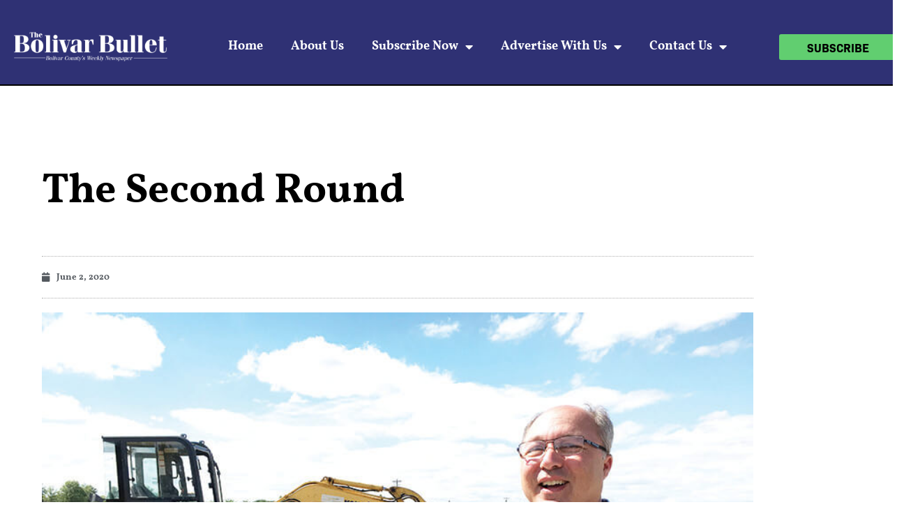

--- FILE ---
content_type: text/html; charset=utf-8
request_url: https://www.google.com/recaptcha/api2/anchor?ar=1&k=6LfiG0AqAAAAAGY3G_aSuuFTw6dxaS5tYEIr6RuH&co=aHR0cHM6Ly9ib2xpdmFyYnVsbGV0LmNvbTo0NDM.&hl=en&v=PoyoqOPhxBO7pBk68S4YbpHZ&size=invisible&anchor-ms=20000&execute-ms=30000&cb=8z1c60bzyvsc
body_size: 48811
content:
<!DOCTYPE HTML><html dir="ltr" lang="en"><head><meta http-equiv="Content-Type" content="text/html; charset=UTF-8">
<meta http-equiv="X-UA-Compatible" content="IE=edge">
<title>reCAPTCHA</title>
<style type="text/css">
/* cyrillic-ext */
@font-face {
  font-family: 'Roboto';
  font-style: normal;
  font-weight: 400;
  font-stretch: 100%;
  src: url(//fonts.gstatic.com/s/roboto/v48/KFO7CnqEu92Fr1ME7kSn66aGLdTylUAMa3GUBHMdazTgWw.woff2) format('woff2');
  unicode-range: U+0460-052F, U+1C80-1C8A, U+20B4, U+2DE0-2DFF, U+A640-A69F, U+FE2E-FE2F;
}
/* cyrillic */
@font-face {
  font-family: 'Roboto';
  font-style: normal;
  font-weight: 400;
  font-stretch: 100%;
  src: url(//fonts.gstatic.com/s/roboto/v48/KFO7CnqEu92Fr1ME7kSn66aGLdTylUAMa3iUBHMdazTgWw.woff2) format('woff2');
  unicode-range: U+0301, U+0400-045F, U+0490-0491, U+04B0-04B1, U+2116;
}
/* greek-ext */
@font-face {
  font-family: 'Roboto';
  font-style: normal;
  font-weight: 400;
  font-stretch: 100%;
  src: url(//fonts.gstatic.com/s/roboto/v48/KFO7CnqEu92Fr1ME7kSn66aGLdTylUAMa3CUBHMdazTgWw.woff2) format('woff2');
  unicode-range: U+1F00-1FFF;
}
/* greek */
@font-face {
  font-family: 'Roboto';
  font-style: normal;
  font-weight: 400;
  font-stretch: 100%;
  src: url(//fonts.gstatic.com/s/roboto/v48/KFO7CnqEu92Fr1ME7kSn66aGLdTylUAMa3-UBHMdazTgWw.woff2) format('woff2');
  unicode-range: U+0370-0377, U+037A-037F, U+0384-038A, U+038C, U+038E-03A1, U+03A3-03FF;
}
/* math */
@font-face {
  font-family: 'Roboto';
  font-style: normal;
  font-weight: 400;
  font-stretch: 100%;
  src: url(//fonts.gstatic.com/s/roboto/v48/KFO7CnqEu92Fr1ME7kSn66aGLdTylUAMawCUBHMdazTgWw.woff2) format('woff2');
  unicode-range: U+0302-0303, U+0305, U+0307-0308, U+0310, U+0312, U+0315, U+031A, U+0326-0327, U+032C, U+032F-0330, U+0332-0333, U+0338, U+033A, U+0346, U+034D, U+0391-03A1, U+03A3-03A9, U+03B1-03C9, U+03D1, U+03D5-03D6, U+03F0-03F1, U+03F4-03F5, U+2016-2017, U+2034-2038, U+203C, U+2040, U+2043, U+2047, U+2050, U+2057, U+205F, U+2070-2071, U+2074-208E, U+2090-209C, U+20D0-20DC, U+20E1, U+20E5-20EF, U+2100-2112, U+2114-2115, U+2117-2121, U+2123-214F, U+2190, U+2192, U+2194-21AE, U+21B0-21E5, U+21F1-21F2, U+21F4-2211, U+2213-2214, U+2216-22FF, U+2308-230B, U+2310, U+2319, U+231C-2321, U+2336-237A, U+237C, U+2395, U+239B-23B7, U+23D0, U+23DC-23E1, U+2474-2475, U+25AF, U+25B3, U+25B7, U+25BD, U+25C1, U+25CA, U+25CC, U+25FB, U+266D-266F, U+27C0-27FF, U+2900-2AFF, U+2B0E-2B11, U+2B30-2B4C, U+2BFE, U+3030, U+FF5B, U+FF5D, U+1D400-1D7FF, U+1EE00-1EEFF;
}
/* symbols */
@font-face {
  font-family: 'Roboto';
  font-style: normal;
  font-weight: 400;
  font-stretch: 100%;
  src: url(//fonts.gstatic.com/s/roboto/v48/KFO7CnqEu92Fr1ME7kSn66aGLdTylUAMaxKUBHMdazTgWw.woff2) format('woff2');
  unicode-range: U+0001-000C, U+000E-001F, U+007F-009F, U+20DD-20E0, U+20E2-20E4, U+2150-218F, U+2190, U+2192, U+2194-2199, U+21AF, U+21E6-21F0, U+21F3, U+2218-2219, U+2299, U+22C4-22C6, U+2300-243F, U+2440-244A, U+2460-24FF, U+25A0-27BF, U+2800-28FF, U+2921-2922, U+2981, U+29BF, U+29EB, U+2B00-2BFF, U+4DC0-4DFF, U+FFF9-FFFB, U+10140-1018E, U+10190-1019C, U+101A0, U+101D0-101FD, U+102E0-102FB, U+10E60-10E7E, U+1D2C0-1D2D3, U+1D2E0-1D37F, U+1F000-1F0FF, U+1F100-1F1AD, U+1F1E6-1F1FF, U+1F30D-1F30F, U+1F315, U+1F31C, U+1F31E, U+1F320-1F32C, U+1F336, U+1F378, U+1F37D, U+1F382, U+1F393-1F39F, U+1F3A7-1F3A8, U+1F3AC-1F3AF, U+1F3C2, U+1F3C4-1F3C6, U+1F3CA-1F3CE, U+1F3D4-1F3E0, U+1F3ED, U+1F3F1-1F3F3, U+1F3F5-1F3F7, U+1F408, U+1F415, U+1F41F, U+1F426, U+1F43F, U+1F441-1F442, U+1F444, U+1F446-1F449, U+1F44C-1F44E, U+1F453, U+1F46A, U+1F47D, U+1F4A3, U+1F4B0, U+1F4B3, U+1F4B9, U+1F4BB, U+1F4BF, U+1F4C8-1F4CB, U+1F4D6, U+1F4DA, U+1F4DF, U+1F4E3-1F4E6, U+1F4EA-1F4ED, U+1F4F7, U+1F4F9-1F4FB, U+1F4FD-1F4FE, U+1F503, U+1F507-1F50B, U+1F50D, U+1F512-1F513, U+1F53E-1F54A, U+1F54F-1F5FA, U+1F610, U+1F650-1F67F, U+1F687, U+1F68D, U+1F691, U+1F694, U+1F698, U+1F6AD, U+1F6B2, U+1F6B9-1F6BA, U+1F6BC, U+1F6C6-1F6CF, U+1F6D3-1F6D7, U+1F6E0-1F6EA, U+1F6F0-1F6F3, U+1F6F7-1F6FC, U+1F700-1F7FF, U+1F800-1F80B, U+1F810-1F847, U+1F850-1F859, U+1F860-1F887, U+1F890-1F8AD, U+1F8B0-1F8BB, U+1F8C0-1F8C1, U+1F900-1F90B, U+1F93B, U+1F946, U+1F984, U+1F996, U+1F9E9, U+1FA00-1FA6F, U+1FA70-1FA7C, U+1FA80-1FA89, U+1FA8F-1FAC6, U+1FACE-1FADC, U+1FADF-1FAE9, U+1FAF0-1FAF8, U+1FB00-1FBFF;
}
/* vietnamese */
@font-face {
  font-family: 'Roboto';
  font-style: normal;
  font-weight: 400;
  font-stretch: 100%;
  src: url(//fonts.gstatic.com/s/roboto/v48/KFO7CnqEu92Fr1ME7kSn66aGLdTylUAMa3OUBHMdazTgWw.woff2) format('woff2');
  unicode-range: U+0102-0103, U+0110-0111, U+0128-0129, U+0168-0169, U+01A0-01A1, U+01AF-01B0, U+0300-0301, U+0303-0304, U+0308-0309, U+0323, U+0329, U+1EA0-1EF9, U+20AB;
}
/* latin-ext */
@font-face {
  font-family: 'Roboto';
  font-style: normal;
  font-weight: 400;
  font-stretch: 100%;
  src: url(//fonts.gstatic.com/s/roboto/v48/KFO7CnqEu92Fr1ME7kSn66aGLdTylUAMa3KUBHMdazTgWw.woff2) format('woff2');
  unicode-range: U+0100-02BA, U+02BD-02C5, U+02C7-02CC, U+02CE-02D7, U+02DD-02FF, U+0304, U+0308, U+0329, U+1D00-1DBF, U+1E00-1E9F, U+1EF2-1EFF, U+2020, U+20A0-20AB, U+20AD-20C0, U+2113, U+2C60-2C7F, U+A720-A7FF;
}
/* latin */
@font-face {
  font-family: 'Roboto';
  font-style: normal;
  font-weight: 400;
  font-stretch: 100%;
  src: url(//fonts.gstatic.com/s/roboto/v48/KFO7CnqEu92Fr1ME7kSn66aGLdTylUAMa3yUBHMdazQ.woff2) format('woff2');
  unicode-range: U+0000-00FF, U+0131, U+0152-0153, U+02BB-02BC, U+02C6, U+02DA, U+02DC, U+0304, U+0308, U+0329, U+2000-206F, U+20AC, U+2122, U+2191, U+2193, U+2212, U+2215, U+FEFF, U+FFFD;
}
/* cyrillic-ext */
@font-face {
  font-family: 'Roboto';
  font-style: normal;
  font-weight: 500;
  font-stretch: 100%;
  src: url(//fonts.gstatic.com/s/roboto/v48/KFO7CnqEu92Fr1ME7kSn66aGLdTylUAMa3GUBHMdazTgWw.woff2) format('woff2');
  unicode-range: U+0460-052F, U+1C80-1C8A, U+20B4, U+2DE0-2DFF, U+A640-A69F, U+FE2E-FE2F;
}
/* cyrillic */
@font-face {
  font-family: 'Roboto';
  font-style: normal;
  font-weight: 500;
  font-stretch: 100%;
  src: url(//fonts.gstatic.com/s/roboto/v48/KFO7CnqEu92Fr1ME7kSn66aGLdTylUAMa3iUBHMdazTgWw.woff2) format('woff2');
  unicode-range: U+0301, U+0400-045F, U+0490-0491, U+04B0-04B1, U+2116;
}
/* greek-ext */
@font-face {
  font-family: 'Roboto';
  font-style: normal;
  font-weight: 500;
  font-stretch: 100%;
  src: url(//fonts.gstatic.com/s/roboto/v48/KFO7CnqEu92Fr1ME7kSn66aGLdTylUAMa3CUBHMdazTgWw.woff2) format('woff2');
  unicode-range: U+1F00-1FFF;
}
/* greek */
@font-face {
  font-family: 'Roboto';
  font-style: normal;
  font-weight: 500;
  font-stretch: 100%;
  src: url(//fonts.gstatic.com/s/roboto/v48/KFO7CnqEu92Fr1ME7kSn66aGLdTylUAMa3-UBHMdazTgWw.woff2) format('woff2');
  unicode-range: U+0370-0377, U+037A-037F, U+0384-038A, U+038C, U+038E-03A1, U+03A3-03FF;
}
/* math */
@font-face {
  font-family: 'Roboto';
  font-style: normal;
  font-weight: 500;
  font-stretch: 100%;
  src: url(//fonts.gstatic.com/s/roboto/v48/KFO7CnqEu92Fr1ME7kSn66aGLdTylUAMawCUBHMdazTgWw.woff2) format('woff2');
  unicode-range: U+0302-0303, U+0305, U+0307-0308, U+0310, U+0312, U+0315, U+031A, U+0326-0327, U+032C, U+032F-0330, U+0332-0333, U+0338, U+033A, U+0346, U+034D, U+0391-03A1, U+03A3-03A9, U+03B1-03C9, U+03D1, U+03D5-03D6, U+03F0-03F1, U+03F4-03F5, U+2016-2017, U+2034-2038, U+203C, U+2040, U+2043, U+2047, U+2050, U+2057, U+205F, U+2070-2071, U+2074-208E, U+2090-209C, U+20D0-20DC, U+20E1, U+20E5-20EF, U+2100-2112, U+2114-2115, U+2117-2121, U+2123-214F, U+2190, U+2192, U+2194-21AE, U+21B0-21E5, U+21F1-21F2, U+21F4-2211, U+2213-2214, U+2216-22FF, U+2308-230B, U+2310, U+2319, U+231C-2321, U+2336-237A, U+237C, U+2395, U+239B-23B7, U+23D0, U+23DC-23E1, U+2474-2475, U+25AF, U+25B3, U+25B7, U+25BD, U+25C1, U+25CA, U+25CC, U+25FB, U+266D-266F, U+27C0-27FF, U+2900-2AFF, U+2B0E-2B11, U+2B30-2B4C, U+2BFE, U+3030, U+FF5B, U+FF5D, U+1D400-1D7FF, U+1EE00-1EEFF;
}
/* symbols */
@font-face {
  font-family: 'Roboto';
  font-style: normal;
  font-weight: 500;
  font-stretch: 100%;
  src: url(//fonts.gstatic.com/s/roboto/v48/KFO7CnqEu92Fr1ME7kSn66aGLdTylUAMaxKUBHMdazTgWw.woff2) format('woff2');
  unicode-range: U+0001-000C, U+000E-001F, U+007F-009F, U+20DD-20E0, U+20E2-20E4, U+2150-218F, U+2190, U+2192, U+2194-2199, U+21AF, U+21E6-21F0, U+21F3, U+2218-2219, U+2299, U+22C4-22C6, U+2300-243F, U+2440-244A, U+2460-24FF, U+25A0-27BF, U+2800-28FF, U+2921-2922, U+2981, U+29BF, U+29EB, U+2B00-2BFF, U+4DC0-4DFF, U+FFF9-FFFB, U+10140-1018E, U+10190-1019C, U+101A0, U+101D0-101FD, U+102E0-102FB, U+10E60-10E7E, U+1D2C0-1D2D3, U+1D2E0-1D37F, U+1F000-1F0FF, U+1F100-1F1AD, U+1F1E6-1F1FF, U+1F30D-1F30F, U+1F315, U+1F31C, U+1F31E, U+1F320-1F32C, U+1F336, U+1F378, U+1F37D, U+1F382, U+1F393-1F39F, U+1F3A7-1F3A8, U+1F3AC-1F3AF, U+1F3C2, U+1F3C4-1F3C6, U+1F3CA-1F3CE, U+1F3D4-1F3E0, U+1F3ED, U+1F3F1-1F3F3, U+1F3F5-1F3F7, U+1F408, U+1F415, U+1F41F, U+1F426, U+1F43F, U+1F441-1F442, U+1F444, U+1F446-1F449, U+1F44C-1F44E, U+1F453, U+1F46A, U+1F47D, U+1F4A3, U+1F4B0, U+1F4B3, U+1F4B9, U+1F4BB, U+1F4BF, U+1F4C8-1F4CB, U+1F4D6, U+1F4DA, U+1F4DF, U+1F4E3-1F4E6, U+1F4EA-1F4ED, U+1F4F7, U+1F4F9-1F4FB, U+1F4FD-1F4FE, U+1F503, U+1F507-1F50B, U+1F50D, U+1F512-1F513, U+1F53E-1F54A, U+1F54F-1F5FA, U+1F610, U+1F650-1F67F, U+1F687, U+1F68D, U+1F691, U+1F694, U+1F698, U+1F6AD, U+1F6B2, U+1F6B9-1F6BA, U+1F6BC, U+1F6C6-1F6CF, U+1F6D3-1F6D7, U+1F6E0-1F6EA, U+1F6F0-1F6F3, U+1F6F7-1F6FC, U+1F700-1F7FF, U+1F800-1F80B, U+1F810-1F847, U+1F850-1F859, U+1F860-1F887, U+1F890-1F8AD, U+1F8B0-1F8BB, U+1F8C0-1F8C1, U+1F900-1F90B, U+1F93B, U+1F946, U+1F984, U+1F996, U+1F9E9, U+1FA00-1FA6F, U+1FA70-1FA7C, U+1FA80-1FA89, U+1FA8F-1FAC6, U+1FACE-1FADC, U+1FADF-1FAE9, U+1FAF0-1FAF8, U+1FB00-1FBFF;
}
/* vietnamese */
@font-face {
  font-family: 'Roboto';
  font-style: normal;
  font-weight: 500;
  font-stretch: 100%;
  src: url(//fonts.gstatic.com/s/roboto/v48/KFO7CnqEu92Fr1ME7kSn66aGLdTylUAMa3OUBHMdazTgWw.woff2) format('woff2');
  unicode-range: U+0102-0103, U+0110-0111, U+0128-0129, U+0168-0169, U+01A0-01A1, U+01AF-01B0, U+0300-0301, U+0303-0304, U+0308-0309, U+0323, U+0329, U+1EA0-1EF9, U+20AB;
}
/* latin-ext */
@font-face {
  font-family: 'Roboto';
  font-style: normal;
  font-weight: 500;
  font-stretch: 100%;
  src: url(//fonts.gstatic.com/s/roboto/v48/KFO7CnqEu92Fr1ME7kSn66aGLdTylUAMa3KUBHMdazTgWw.woff2) format('woff2');
  unicode-range: U+0100-02BA, U+02BD-02C5, U+02C7-02CC, U+02CE-02D7, U+02DD-02FF, U+0304, U+0308, U+0329, U+1D00-1DBF, U+1E00-1E9F, U+1EF2-1EFF, U+2020, U+20A0-20AB, U+20AD-20C0, U+2113, U+2C60-2C7F, U+A720-A7FF;
}
/* latin */
@font-face {
  font-family: 'Roboto';
  font-style: normal;
  font-weight: 500;
  font-stretch: 100%;
  src: url(//fonts.gstatic.com/s/roboto/v48/KFO7CnqEu92Fr1ME7kSn66aGLdTylUAMa3yUBHMdazQ.woff2) format('woff2');
  unicode-range: U+0000-00FF, U+0131, U+0152-0153, U+02BB-02BC, U+02C6, U+02DA, U+02DC, U+0304, U+0308, U+0329, U+2000-206F, U+20AC, U+2122, U+2191, U+2193, U+2212, U+2215, U+FEFF, U+FFFD;
}
/* cyrillic-ext */
@font-face {
  font-family: 'Roboto';
  font-style: normal;
  font-weight: 900;
  font-stretch: 100%;
  src: url(//fonts.gstatic.com/s/roboto/v48/KFO7CnqEu92Fr1ME7kSn66aGLdTylUAMa3GUBHMdazTgWw.woff2) format('woff2');
  unicode-range: U+0460-052F, U+1C80-1C8A, U+20B4, U+2DE0-2DFF, U+A640-A69F, U+FE2E-FE2F;
}
/* cyrillic */
@font-face {
  font-family: 'Roboto';
  font-style: normal;
  font-weight: 900;
  font-stretch: 100%;
  src: url(//fonts.gstatic.com/s/roboto/v48/KFO7CnqEu92Fr1ME7kSn66aGLdTylUAMa3iUBHMdazTgWw.woff2) format('woff2');
  unicode-range: U+0301, U+0400-045F, U+0490-0491, U+04B0-04B1, U+2116;
}
/* greek-ext */
@font-face {
  font-family: 'Roboto';
  font-style: normal;
  font-weight: 900;
  font-stretch: 100%;
  src: url(//fonts.gstatic.com/s/roboto/v48/KFO7CnqEu92Fr1ME7kSn66aGLdTylUAMa3CUBHMdazTgWw.woff2) format('woff2');
  unicode-range: U+1F00-1FFF;
}
/* greek */
@font-face {
  font-family: 'Roboto';
  font-style: normal;
  font-weight: 900;
  font-stretch: 100%;
  src: url(//fonts.gstatic.com/s/roboto/v48/KFO7CnqEu92Fr1ME7kSn66aGLdTylUAMa3-UBHMdazTgWw.woff2) format('woff2');
  unicode-range: U+0370-0377, U+037A-037F, U+0384-038A, U+038C, U+038E-03A1, U+03A3-03FF;
}
/* math */
@font-face {
  font-family: 'Roboto';
  font-style: normal;
  font-weight: 900;
  font-stretch: 100%;
  src: url(//fonts.gstatic.com/s/roboto/v48/KFO7CnqEu92Fr1ME7kSn66aGLdTylUAMawCUBHMdazTgWw.woff2) format('woff2');
  unicode-range: U+0302-0303, U+0305, U+0307-0308, U+0310, U+0312, U+0315, U+031A, U+0326-0327, U+032C, U+032F-0330, U+0332-0333, U+0338, U+033A, U+0346, U+034D, U+0391-03A1, U+03A3-03A9, U+03B1-03C9, U+03D1, U+03D5-03D6, U+03F0-03F1, U+03F4-03F5, U+2016-2017, U+2034-2038, U+203C, U+2040, U+2043, U+2047, U+2050, U+2057, U+205F, U+2070-2071, U+2074-208E, U+2090-209C, U+20D0-20DC, U+20E1, U+20E5-20EF, U+2100-2112, U+2114-2115, U+2117-2121, U+2123-214F, U+2190, U+2192, U+2194-21AE, U+21B0-21E5, U+21F1-21F2, U+21F4-2211, U+2213-2214, U+2216-22FF, U+2308-230B, U+2310, U+2319, U+231C-2321, U+2336-237A, U+237C, U+2395, U+239B-23B7, U+23D0, U+23DC-23E1, U+2474-2475, U+25AF, U+25B3, U+25B7, U+25BD, U+25C1, U+25CA, U+25CC, U+25FB, U+266D-266F, U+27C0-27FF, U+2900-2AFF, U+2B0E-2B11, U+2B30-2B4C, U+2BFE, U+3030, U+FF5B, U+FF5D, U+1D400-1D7FF, U+1EE00-1EEFF;
}
/* symbols */
@font-face {
  font-family: 'Roboto';
  font-style: normal;
  font-weight: 900;
  font-stretch: 100%;
  src: url(//fonts.gstatic.com/s/roboto/v48/KFO7CnqEu92Fr1ME7kSn66aGLdTylUAMaxKUBHMdazTgWw.woff2) format('woff2');
  unicode-range: U+0001-000C, U+000E-001F, U+007F-009F, U+20DD-20E0, U+20E2-20E4, U+2150-218F, U+2190, U+2192, U+2194-2199, U+21AF, U+21E6-21F0, U+21F3, U+2218-2219, U+2299, U+22C4-22C6, U+2300-243F, U+2440-244A, U+2460-24FF, U+25A0-27BF, U+2800-28FF, U+2921-2922, U+2981, U+29BF, U+29EB, U+2B00-2BFF, U+4DC0-4DFF, U+FFF9-FFFB, U+10140-1018E, U+10190-1019C, U+101A0, U+101D0-101FD, U+102E0-102FB, U+10E60-10E7E, U+1D2C0-1D2D3, U+1D2E0-1D37F, U+1F000-1F0FF, U+1F100-1F1AD, U+1F1E6-1F1FF, U+1F30D-1F30F, U+1F315, U+1F31C, U+1F31E, U+1F320-1F32C, U+1F336, U+1F378, U+1F37D, U+1F382, U+1F393-1F39F, U+1F3A7-1F3A8, U+1F3AC-1F3AF, U+1F3C2, U+1F3C4-1F3C6, U+1F3CA-1F3CE, U+1F3D4-1F3E0, U+1F3ED, U+1F3F1-1F3F3, U+1F3F5-1F3F7, U+1F408, U+1F415, U+1F41F, U+1F426, U+1F43F, U+1F441-1F442, U+1F444, U+1F446-1F449, U+1F44C-1F44E, U+1F453, U+1F46A, U+1F47D, U+1F4A3, U+1F4B0, U+1F4B3, U+1F4B9, U+1F4BB, U+1F4BF, U+1F4C8-1F4CB, U+1F4D6, U+1F4DA, U+1F4DF, U+1F4E3-1F4E6, U+1F4EA-1F4ED, U+1F4F7, U+1F4F9-1F4FB, U+1F4FD-1F4FE, U+1F503, U+1F507-1F50B, U+1F50D, U+1F512-1F513, U+1F53E-1F54A, U+1F54F-1F5FA, U+1F610, U+1F650-1F67F, U+1F687, U+1F68D, U+1F691, U+1F694, U+1F698, U+1F6AD, U+1F6B2, U+1F6B9-1F6BA, U+1F6BC, U+1F6C6-1F6CF, U+1F6D3-1F6D7, U+1F6E0-1F6EA, U+1F6F0-1F6F3, U+1F6F7-1F6FC, U+1F700-1F7FF, U+1F800-1F80B, U+1F810-1F847, U+1F850-1F859, U+1F860-1F887, U+1F890-1F8AD, U+1F8B0-1F8BB, U+1F8C0-1F8C1, U+1F900-1F90B, U+1F93B, U+1F946, U+1F984, U+1F996, U+1F9E9, U+1FA00-1FA6F, U+1FA70-1FA7C, U+1FA80-1FA89, U+1FA8F-1FAC6, U+1FACE-1FADC, U+1FADF-1FAE9, U+1FAF0-1FAF8, U+1FB00-1FBFF;
}
/* vietnamese */
@font-face {
  font-family: 'Roboto';
  font-style: normal;
  font-weight: 900;
  font-stretch: 100%;
  src: url(//fonts.gstatic.com/s/roboto/v48/KFO7CnqEu92Fr1ME7kSn66aGLdTylUAMa3OUBHMdazTgWw.woff2) format('woff2');
  unicode-range: U+0102-0103, U+0110-0111, U+0128-0129, U+0168-0169, U+01A0-01A1, U+01AF-01B0, U+0300-0301, U+0303-0304, U+0308-0309, U+0323, U+0329, U+1EA0-1EF9, U+20AB;
}
/* latin-ext */
@font-face {
  font-family: 'Roboto';
  font-style: normal;
  font-weight: 900;
  font-stretch: 100%;
  src: url(//fonts.gstatic.com/s/roboto/v48/KFO7CnqEu92Fr1ME7kSn66aGLdTylUAMa3KUBHMdazTgWw.woff2) format('woff2');
  unicode-range: U+0100-02BA, U+02BD-02C5, U+02C7-02CC, U+02CE-02D7, U+02DD-02FF, U+0304, U+0308, U+0329, U+1D00-1DBF, U+1E00-1E9F, U+1EF2-1EFF, U+2020, U+20A0-20AB, U+20AD-20C0, U+2113, U+2C60-2C7F, U+A720-A7FF;
}
/* latin */
@font-face {
  font-family: 'Roboto';
  font-style: normal;
  font-weight: 900;
  font-stretch: 100%;
  src: url(//fonts.gstatic.com/s/roboto/v48/KFO7CnqEu92Fr1ME7kSn66aGLdTylUAMa3yUBHMdazQ.woff2) format('woff2');
  unicode-range: U+0000-00FF, U+0131, U+0152-0153, U+02BB-02BC, U+02C6, U+02DA, U+02DC, U+0304, U+0308, U+0329, U+2000-206F, U+20AC, U+2122, U+2191, U+2193, U+2212, U+2215, U+FEFF, U+FFFD;
}

</style>
<link rel="stylesheet" type="text/css" href="https://www.gstatic.com/recaptcha/releases/PoyoqOPhxBO7pBk68S4YbpHZ/styles__ltr.css">
<script nonce="GEAjKROUeiScvQT0PrayEA" type="text/javascript">window['__recaptcha_api'] = 'https://www.google.com/recaptcha/api2/';</script>
<script type="text/javascript" src="https://www.gstatic.com/recaptcha/releases/PoyoqOPhxBO7pBk68S4YbpHZ/recaptcha__en.js" nonce="GEAjKROUeiScvQT0PrayEA">
      
    </script></head>
<body><div id="rc-anchor-alert" class="rc-anchor-alert"></div>
<input type="hidden" id="recaptcha-token" value="[base64]">
<script type="text/javascript" nonce="GEAjKROUeiScvQT0PrayEA">
      recaptcha.anchor.Main.init("[\x22ainput\x22,[\x22bgdata\x22,\x22\x22,\[base64]/[base64]/[base64]/[base64]/[base64]/[base64]/[base64]/[base64]/[base64]/[base64]\\u003d\x22,\[base64]\\u003d\\u003d\x22,\[base64]/DnWNvw4jCv8KqU2VFwp3CssKow5FCw7l9w7RNesOnwqzCoBbDmlfCrkVdw6TDrmDDl8Ktwr4Uwrk/[base64]/DllNYw5LDsDRuwqFAN1TCo8KMw7jDlcODZWXCqDfCtsKVHsOKLXskwpTDuMOOwozCjWEuDcOXOMOAwpXCkWzCujXDoH/CmzLCsS1mAMKACUV2MzIuwppna8OMw6cBYcK/Yy0oamLDizzClMKyJD3CrAQVF8KrJVfDgcOdJUzDgcOJQcONKhguw4/DmsOidQjCgMOqf0zDvVs1wqZxwrpjwpU+wp4jwq01e3zDn1nDuMODOA0IMDzCqsKowrk+JUPCvcObQB3CuQ7DscKOI8KCGcK0CMO0w7lUwqvDh2bCkhzDjiI/w7rCk8KQTQxSw7duasOqSsOSw7JLD8OyN31LXmNmwqMwGyPCnTTCsMOLXlPDq8OYwo7DmMKKGj0WwqjCtsOuw43CuX/CphsAbwpzLsKRPcOnIcOofMKswpQ6wqLCj8O9HcKCZA3Drh8dwr4JeMKqwozDmMKTwpEgwqxbAH7Cj27CnCrDhEPCgQ9HwroXDR0fLnVsw4ALVsKzwqrDtE3CmcOkEGrDtxLCuQPCuGpIYnEAXzklw4RiA8KzTcO7w454dG/Co8Orw7vDkRXCisOCUQtsMynDr8KhwpoKw7QXworDtml2T8K6HcKgQ2nCvEUwwpbDnsONwo81wrdIQMOXw55kw5s6wpETdcKvw7/Dn8KNGMO5LXfCljhbwp/CnhDDo8KDw7cZFsKBw77CkTInAlTDihB4HW7DuXtlw5PCucOFw7xBS2w/KMO/wq3DuMOib8K1w616wpYUSsOawpgldsKrBmgzA39GwozCmsO5woPCtsOQFRoDwocrSsKnYV/DlWvCtcKrwqY8PUQMwqNIw4xbPMOLEcK+w5MLdk5VaS/DlcOaZ8O2VMKHOsOfw40Ywo0FwrrCpMKjwqcwf0PCncK9w7o7BjXDhsOuw6DCs8OFwrJbwodmcm3DjzfChADCjcO3w7/CpwwaasOlwrDDj1BeAQ/ChQ4hwqtMGcKHf0VbbFbCq151w7t1wqfCuSPDs2ckwrIBMHfCulfCj8ORwotbTiDDjsK3wrXCiMOSw7wCfcOdUD/DjMOgBwY8w7sUai9ac8O2OsK8M1/DuB8VfWvCkl1Ew5VmZVLDqcO2M8Onw6/DtV7CvMOYw6jClMKJFzAZwpDDhcKmwo5wwr9oWMKvJ8OLKMOMw7hCwpzDk0zCnsOEJzjCj3XCusKrbjHDjcOuYcKhwo7CtMO+wocXwpdsVkbCqMOKEhs8wqrCjwTCnFbDqEQyTS1aw6rDpGEzG1TDon7Cn8OvWAtQw5AgKwQyWMKUXcOMYn/CiEbCjMO5w5oXwrBsJnVcw54Qw5rDqSvCg2kAE8OmJ2Ihwr5OY8OZL8OCw6/CuhNywrALw6XCs0bCtErDisO6On/DqnrCn0kWwrl2Wx/DnMKywoJ8S8O7w5PDtCvCrkjCkUJ5e8OmL8O7d8OWWAVpASZWwoNyw4/DsjJ1RsKPwrHDk8OzwpFPEMKTBMOSw6lPw5keCcOdwpHCnQbDu2TCtMOUdVTCksKQEMKYwprCq3UpHnXDrSXDpsONw5VZFcOUK8K/wqJhw59hTlfCr8KgIMKAKSNpw7rDuVtPw7l4d1/CjRQjw6tywqwmw7wLQjzCpyjCs8O9w7vCu8OEwr3CsUjCmcOKwo1Dw445w6QlfcK0SsO/[base64]/[base64]/[base64]/ChGXDksKAZ3dqHULDgMKXfyHCvlk2w60Ew5w7CA4ZPknCpsKBX3vCqcKZZ8Ooc8OFw7QOK8ObXAVAwovDlljDqC44w7o5VQ5uw59Nw53DsUjDlDA7Ekh7w6PDgMKew689w4cjMMKnwo5/wpLCl8Oxw5jDlhDDhcKcw6vCqkchNTvCg8Ofw7lfesOMw4Vaw4rCtykDw5tTFApEGMOgw6h3wo7DqMODw40kKMOSFMOzUMO0HnJdwpMRwoXCgcOpw43Cg3jCi0NgbEA3w5/Ckh0nw795UMOYwoB4EcO0GQQHfmQqD8OiwrTCsHxXNsKQwqdbZsO/AsKCwqjDkXoyw73Cm8KxwqZww5s3YcOpwqvDgCjCm8Kfw47DksOUasOBDwPDoFbCpWbDjcOYwrrDqcOVw69wwokIw7XDjXbCssOXwpLCpUPDscO/E2Ylw50zw7hyccKVwokIbMKPw6vDjTLDpF3DknIFwpxpwpzDgUrDl8KDX8O1wrLDkcKqw7ERETjCklMDwq9Zw4wCwowzwrlTI8KxQD7Dt8O4wprDrsK0cjtrwp9SGxd6w4bDiEXCsEAUe8OTCn3DpFjDg8KJw43DjggMwpPChMK4w6xuT8KXwrzDnDDDoV7DnjRkwq/DlU/DkmwsKcK1EMOxwrvCqjvChBLCh8KPw6ULwrhUCsOUw7c0w5Z+RMK6wqQADsODSHAyAsOeL8OfUBxvw6AKwrTCjcOdwqdDwprCgSrCryJ0dw7CpQzDhMK0w4Utwp3ClhbClTAwwr/DpMKfwqrCkSMOwqrDgl7CiMKxYMKmw63Ch8K5wprDmVAaw5NBw5fChsOtAcKawprCqCQ4CxAubcKdwqARS3YRw5t5T8KwwrLCpsOpCFbDtsONVsOMVcKAMmMVwqTCpsKbX3HDj8KtL1HCksKhacKwwqZ/Oz/[base64]/CmgPCm8OAccKFHlAjecKIwpQzw54qbsOQe8OAJCXDscKaFzcPw4DDhD98LMKFw6/Cq8O1wpPDncKIw7gIw60WwoYMw6xiw4HDqVFmwowoAjzCgsO2TMOawq9mw67DsCBYw7tCw6TDqn/[base64]/DlwTCkMKvRlfCs0dfw79IwopDw5plcMOPDnEIVwspw5gMMzfDtMKHcsOFwrrDksKtwq9WHDbDkkjDvQVBfxLDjcOhN8Kpwq81XsKoKsK8Y8KBw5kzSjpRVD7CksObw5MHwr3ChcKAw5tywrJTw7sYBMOqw4YWY8KRw7YgP1fDuzRODhLDqH7DijV/[base64]/[base64]/[base64]/[base64]/CtmDDi0LCocKwY2ZDwoEcaj3DqlDDl0PCqMK2ADJcwp3DvlTCqMOZw77DgMKQLCMEf8OswrzCugnDp8KlMFdzw54dwqfDsADDlR5iV8Ovw7/[base64]/CtWMnwoDDmRfDp2hcwrFLw6UewrEYZnLDpMKwecO/w4TDrcOEwocIwpZPbgknUjFMbF/[base64]/w6HDu8OpwrQVw5HDu1/Dh8OvZcOWw78owpTDjhrCs3x5f0vCksKXw5BiXmHCgzjDjcKdfhrDljQlYinDuAjCgMOJw484RwMbD8Orw57Cs0R0wpfCocOww5obwoV6w6MXwr4lacKBwrHCrMKEw4gHMVdPScK6XUDCo8KeD8Kvw5cew5YDw497a3oEwrDCiMOww5/DvAkLw4Jlw4Rjw4Fxw47Cuh/CmFfDkcKqVFbCssOsYCvDrsKFP3DCtMOhb3hWeEJ/wpDDmRsbw44Fw6Fyw5Qhw49KcwvChmYWMcO4w7jCosOhaMKsAi7DpwIRw6k+w4nDtcOMaW1lw77DuMOuF2LDl8Kow7jCmGPClsKSwqUbJ8OLw6pEZTrDt8KUwpnDnyTClinDiMOtAWHCi8OVXX/DucK6w4UkwqzCkyVBw6PCkl/[base64]/ClwRzBcOmWjBdwrHDhVkEw7sUQsKxwqfCmMOsesOew4LCumvDh252w4tAwr7DrMO3wp9KH8Kuw5bDqsONw6oNIcK3esKiLFLCgCTDs8K1w75uFsONHcOpwrZ2N8OXwo7Ck111wrzDniHDvFhFCCMIwokVb8Ohw4/CuWXCisK/wqLDpFUJFsOGHsKfLFrCpmTCriNpHH7Dk3hBHMOnUhLDqsOKwr5SNnLDk1TDsxbDh8KvHsK7ZcOUw6jCr8KFwoQ3LWxTwp3Cj8OPA8O9JTgmw5UTw7TDsiciw7jCv8K3wqPCvsOsw41OD1JPJMOICMKyw7fDvsKQFy3CncOSwp9fKMKiwpFDw54Dw7/CncOaLsKwd0NpacKpaT/Cp8KfKkRkwq4Qw7hXe8OPYsKwZRZ5w6oQw77CmMKvZjXDksKQwrrDui8lAsOGP1gTJsOlJQbCj8OyVsKvf8K+CwrCnm7CgMKPe0wUVBVRwoo6bQtHwq3CmRHCmzDDlC/CvglzGMOoWXMNw65ZwqPDgsKyw4DDpcKLaS8Iwq/DhCwLwo4QYGZ9CQTDmgfCsm/DrMOcw7ACwoXDu8OBwqcdBkwfCcK7w73CojjDsVvCvsOBZsKFwq3CjnbCncKnPcKvw6w+AxZ7XcKYwrQNAUzDv8OqUsODw5nDkEVueTjCjhETwo58wrbDlTDCjx0ZwofCiMOjw6pdwpjClE47FMOqaWkdwoBjQMKEIzzDgcKnPwHDt1piwp87acO6AcKxw48/RcKAanvCmnpJwp0vwp1NUTpiWcK/ScK0wo5BZsKmWsO/QHVzwrXDtDbDlcKfwrZkPGUPQDo1w4HDlsO+w6fCmsOKZD/[base64]/[base64]/DmMKuElTCkcKyJnA4LsOuBcKyAwfChsKKw61Nw7/CscOTw5XDviFGVMKvJMK6wq7Ch8KgNRvCkBVFwqvDm8K9wrfDp8KmwpMgw4cWwpbCg8Ouw5TDjsOYIcKFYWPDl8KzLsKfWmDDmsK/[base64]/CpWnCmMOFbEAew65lwpbCpWRyXCI4QsKcAAnCj8KlU8O6w5U0GsO0w6Jww5HDtMO1wrwhw4o7w6UhU8Kiw6k8AEzDuRl8wq1hw4LCjMOFKDAUU8OTT3vDjmnCmFpPIw4zwpVRwr/CgjXDgi/DmFt3wpHCgGPDnE8awqkTwrvCuiXDlcK2w4A9Fww1MsKEw43ChsOyw6/[base64]/DuBZrVcOFGRvCpMKtwpTDrMKTwqTDpktDSgU0Hi53BcOmw4dZTGbDo8KeGsK0XDnCijPDoTvCjcKgw7vCpS7DvsKSwr3Cq8OCSsOKPsOsB0/[base64]/woHCqMOcEjZPwpPDkMOOwqg9acKjw4vDn04Pwq7CggRpwq7CkysdwpV9QcKjwq4Gw6JsEsOPRmTDoQlpYMKXwqbDnsOMw7vCrsOtw7h4QzHCmcKMwqzCnCp5IMOYw6lTRsOGw4VSY8Oaw4TChBliw4B2woXCliBfUMOIwqvDtsOBLMKSwofDh8Kqb8O/wp/CmipIfG4eczvChMOuw7VHbMO4AzNuw7bDvUrDgxLDn3khb8K/[base64]/DlQcpWG1Ww6bDq8KZLsOWBcO2wr5Zw5BgwrHCisK2wqrDqsKsDzHCr1zDnQ1xZTzCucOkwqkTTix8w7/Cr3V6woXCpsKBL8Okwqg5w4lQwqNIwrN5wpXDhkTCgk/CkkzCvxnDrEhdOsOQAcKOc17CsHrDuy4ZC8KFwoDCp8Kmw7w1asOKBcOVwpjCj8K0KBfDkcOHwqAXwq5sw5jClMOFbVDClcKEI8Oqw6rCtMKwwrsWwpIlGifDvMK3fHDCpDbCqwwfWkNsUcOlw4fCj29mGFTDicKmIsOIGMOrCWk8aBkWVQXDk2HDs8K8wo/CocKJwrNNw4PDtSPCujnCkxfCgMOMw6fCtsKhwo90wox9eh1OM1JNw5XCmh3DmwPCpRzCksK1IT47VHt5wqU+w7YJcMKtwoUhTlfDksKmw4nCisOBacKAZsOZw5/[base64]/YMKmHElUwpdYA3DCkzHDk8OywoAMwrDCocKvwoHDplnDpkAiwrEnfMKtw7NBw6XDkcO9PMKjw4DCkBQuw4oSB8Ksw64vaGVNw6PDp8KAIsOEw5sHRiHCmsO8NsK+w7DCvsOpw5tfFcOvwoPCjcKmMcKUeAHDjMOdwoLCiBjDtz/CnMKhwoPCuMOff8Owwo3CnsOdXCXCqSPDnXTDg8OowqN/wpvClQQSw49pwox5OcK5wr/CiSXDgsKNGcKmOidWDcKJJijCh8OTLRU0dMK1BcKRw7VqwqnCgQpOFMOiwqkXRH7DpcKAw7fDnsKKwrV/w7XDgEU2WcOrw7JjcyDDksKOXcKXwpPDkMO+bsOrcMKHw75oYzEFwq3Ctl1VVsOrw7nCqWVDI8K2wohlw5NfXyhNw61YE2BKwrhowp5kWxJ1w43DucOywp0nwpdrCR3DlcOcPzvDhcKHMcKCwrPDnysEZMKgwq9ywr0/w6JRwrwjAnTDlQfDq8K0FcOGw581U8KrwqzCl8KGwrMpwqYhQCNLwrXDu8O2NSZDTgXCjMOlw6Zmw7YZc0Aqw4vCrMOnwozDl2LDksOiwpIqNsOZR2NkCCB9w73CsnLCnsOTa8OkwpcCwoF/w7F2Z3zCgRtBLHcAQlvCm3TDncORwr8Awr3CicOOSsOWw50kw7DDkn7DlyvDogNeZUBNK8O/[base64]/CvMKAw6/CmMOIw4PCqMOGaMKZwprDiErDtBXDscOYVMKbN8KRPxFow7rDk27DrsORM8OobMKaYxIrRsOYGcOGUjLDvghze8Kww6TDkcOyw4nCu3cyw5kqw7MEw45ewrzCgyvDnjVRw47DhB3CicOGfRc7w5B7w74/[base64]/CuMKswpA1THIxw6HDoMKTwp1Pw4Y0ZMOHRGZfwr7DnMONHkXDqHHCsSJpEMKQwodHAMK/aHxvwozDuz5yVsKbD8OGwrXDs8KQEMO0woLDmVTDpsOkDHBCVCsickDCmSDCrcKuD8KQCMOZVXnDrUgubhdgG8Ozw4waw4rCvhYjDnhdNcOkw71wWVodEGhRwopewqIVcWJRAMO1w7UMw7kaeVdaW35yJDTCmcO1DyIFwrnCsMOydsKIOAfDig/CvUkHcxLCv8KiW8KbU8O4wo3Cil/DhjRvw4XDqQfClMKTwpQKfMO2w7FOwqcUw7vDjMO5w63DgcKjNsOyFSkcBcOLA3UYQcKfw4bDk3bCt8KKwqPDlMOnNiDCqjIyQsOHEy3Cl8KhEMOSWDnCkMO2RsO+JcOawr/Dricfw5sdwrfDv8OUwqt5TSrDncONw7IEUTRyw50vMcO0IRbDn8OUVlBDw5rCun4/OsOFJUjDncOKwpfCqyrCmHHCg8Kjw5PCm0wya8K4KmPClUjDv8Kpw5FvwoHDp8Ofw6k/EXbDsXwUwrlfJMOWQkxcAsKYwp5SZ8ORwrHDp8O/P3jCksKgw4LCojrDu8OHw6fDicOtwqsMwphEfH4Tw6TCniFmXMOjwrzCl8OgGsO/[base64]/DnsKFZgpIw55hIGzCk8OoAMOSwqzDo8Kvwr7DpjkNw6TCm8K6w6w/wrrCoh7Cq8OHwpbDhMKzwpoQPRnDr3I2UsO8RcKWUMKGP8OoZsOEw59eIiDDlMKVI8O3cilJDcKpw4A7w6zCusO0wpchw4/Dv8OPw6rDllFcEzpsbB1PRRrDhMOIw4fCs8OoN3NCKETClsKmCTdYw6hHGUBgw7t6DjFUc8KBw6HCkFIqcsOSMMO5fsK4w4lCw6LDrQ9iwp/DqMO7ecKDG8K9O8OcwpICXQ/[base64]/CqQVnDE/[base64]/CuQJbDHfCqMOILsOew7plwrUVV8OiwqTDv8K3ZATClHN4w7TDgwrDnFkLw7txw5DCrnsRQAUgw5vDsVVtwp/DssOgw7YQwqUHw6DCosK2KgAiFEzDq0JIVMO/PsO/cXbCisOlE0whwoDDrcOVw4/DgWLDvcOZXgEVwoFMwrjCk0nDt8OPw6DCo8K5wprDosKZw6pPNcKUGH5EwpofWF9vw40Zwq/CpsOcw41uCMKqQ8OsOMKbD2vCqU7DtzsLw4bCqsOLYRUycnfDhGwQeF7CnMKkRG3Dlg3DgWjCpFYdw5lGUGnCl8KtbcKZw5HCuMKBw5zCjWkDGsK3Wx3DgcKnwrHCtx7ChUTCqsOAeMObYcKYw7pHwo/ChwtsOmh8w7tPwoJtBksiewlpw5VJwr54woPChmsIWS3CgcKtw64Mw50Xw4LDjcKDwr3DvsOPUcOVaFxtw5gPw7xiwqAKwoQiwoXDlWXCmQzCn8KBw7NNHV8jwqTDlMK7VcOUWn8/[base64]/CmsOXB8OlThnDpMK9w7ZjHh13w77CocOSVCLDlxJ9w7XDkcKDwovClcOsdMKzWBhyeTIEw41Gwo89w5ZJwqvDsj7CplPCpVRrw47CkEgYw68rMHhrwqLCjW/CqsOGPjxKfGrDtUfDqsKPHlfDgsOaw4JkcDkNwpFCXsKSGsOywpRWw6Jwb8OESsOZwrVGwpvDvBbCosO+w5AITcKyw6gOc27CvFdTOMOyUMOJBsOHRMK2amvDnBvDkVHDrVLDoDbDksOFw7BXwph0wofCmsKhw4HCu3V4w6gSAsOTwqTDvMK2wq/[base64]/bQQQw452wobDrScyAsOqaTDDtw/CqljDkcKsZ8KFw6R8e2NbwpwXBlgdFMKhCE8GwozCtyFiwrJlaMKINSYLMMOVwr/[base64]/CgsK9CMKRGG7CsynCtMO4BsOnwqMxwq/[base64]/CmC7CqB/DhMKsw4oTwpnDpmzDjMKxwoPCgTzDr8KKY8OSw6ElWjbCjcKGSDAEwpZLw6rCgMKEw4/DtcKracKRwrhxQGHDj8KhDcO5QcKvJ8KowoTCtxTCocKzw4XCiHtBb2cqw70XSSvDiMKNDWpNPXFfw4Jkw7DCkcO0JzDCmcOUHWXDpsOrw7DChF/CssKAa8KcLsKPwqpIwrlxw6/DsmHCml/[base64]/[base64]/CrMKObsOzw418wrrDtsO1wpLCpcObw73DhMOQLcK5dlHDscKffFYSw5bDgDvCg8KaCMKhwoh6woDCrcOQw7Mhwq/CuF8UP8Kaw6oSDkdlXWMJTFsaYcO/w6FzdAHDhGHCvRQwATrDgMOSw4JVYG5pwoEhb1lTAyBRw4Z+w7gmwo1ZwrvCiiPDqFTCrQ/[base64]/[base64]/[base64]/w6EycsKbXRTClB/[base64]/MMKNdMOEQsO5wrPDtcKfw73CsVfDihZdPMOUD8K2ecK1P8OWw5vDsV0QwqzCjVprwq0mw6oYw7XCjsKmwrLDq0nCom/DvsOuLRfDoGXCg8OBA0h6w7d4w6HCoMOjw4RpQQnCk8OGRREmMhwka8Oow6hPw6A7cyl0w7ZNwqHCtcOKw5zDkcODwrJjSMKWw4lfw4rDucOfw6FwdsO7Xg/Ds8OIwpBcHMKcw6/Cp8OJc8Kbwr99w7ZKw69gwprDgcKHw7skw5PCgX3Du24ew4PDrmnCthBHdmbCq37Dj8ONw53CtGzCm8Kuw4zCoFfDkcOnYsO/w5/CucOFXTpswqbDucONYWbDg0RSw63DtEgdw7M+DUnCqUR8w7lNSR/DnErCuzLCowIwAkU6IMOLw6sGHMK7Gw3DncOrwpjCssKqRMO2OsKcw6bDk3nDs8KdQzcxw4vDmX3DgcORS8KNEcOyw5/Ct8KPHcKywrrDgMONZ8KUw7/DtcOMwqLChcOZZXZAw7TDjCfDgcKaw4EAWMKjw41YXcO7AMOFFR3CtMOrBsKsccOqw40xQsKUwoLDlGt7w48cDSkMCcOxST3CqVwSAcO6TMO6w5jDpCjCmR/Dm0w2w6bCmWgfwqbCtgZUNgrDtMOPw6x6w4xwMibCjnFiw4/[base64]/DmcKdf8K3w43DgFkowoHDlsK+L8KaccKZwpB0dm/CsU4sR3kfw4HCvAQHBsK8w6rCmB7DoMOYwrYQDSXDq1LCjcO+w49rKnIuwpI9THzDuALCscO+cCIQwpPDqBUgaFc3dFo6GxLDsA9ew58uw7JiLMKfw559ccOFf8Kawop5wo4rViNdw4/DqG5hw41PI8ONwoU/[base64]/[base64]/CpDoDwrPDhDwGEcOXwpPDhyNcHGNvw6/[base64]/wpFYw4NEGFUewrjDtMOhw5YyKGV5DB3CtMKgJ8KbdMOgw7RFbicnwq4Tw6rCqGkHw4bDlMK2CMO4D8KKMMKkBnzCiGxwe1nDuMKMwp1ZHsOHw4TDr8Kxcl3CuzvCjcOqK8KgwqgtwrXCrcORwq/[base64]/[base64]/Crx/[base64]/DglnCgzUqJ2sywprCuEjDn8KhXMOnw4gID8KkAMOiwp3CmU1oSWQRA8Kaw6sjwp94wq9zw6TDohzCt8OOw50uw5zCsFkKw5s0ccOKfWnDvMKrw4PDoS3DnsKtwoTCvQQqwpA+w41PwqpywrMlIsOTKn/Dkn7CocOiKnfCncKzwofCgMOnSlFcw77DkiFNRHfDp07Di20PwrdBwpnDkcOOJzZ9wp0QP8KtNBDDoVBDecK3wo3CkyvCpcKYwq0fHS/ChF5rOUzCtFISw6vCtUtcw7nCpcKqb2jCtsKqw5nDkjxfK1I9w6F5GWDCg0A5wo3Ck8KTwqzDkxrChsOsQUzCtWnCtVdVFCYiw5QCQcO/[base64]/DhsOkVsK3Q8KuBsKlwq4hKFg6w5VMw77DhUfDtMKYeMKXw4bDicKRw5LDsRVSbwBbwpZeZ8K9w6krYgXDpgHCo8OFwofDuMK1w7/Cm8KlK13DrsKlw7nCvADCucOOJFfCpMOqwoXDhU7CiT40wowRw6rDqcONBFhGLmPDi8KGw6bDhMK+aMOrX8O+KcKxfcObGMOccjfCthFBIMKrwoHDscKZwqDCmkI+MsKXwrrDgsO1XHEJwo/DjcKcMV/[base64]/Cv0vDqsO5wqTDksObQj9wwpbChcOHScO/w53DkTLClVPCkcK+wpHDkMKOMXjDjFrCnl/DqsKgBMKbUlhcP3UWworCvy9nw7jCtsOwW8Oow5jDlGlgwqJ9KMKhwo4iODcKJxXCp1zCuXNyTMOPw4NWb8OuwqEAXHfCk2YGw47Dp8OVP8KpEcOKG8O9wqPDmsK7w614w4MRY8OTK1XDp3E3w6TCuALCsSgAw4RaBMOVwqo/w5vDrcOjw71GewhVwozClMO+cy3CgsKKRMKcw48/w55KHsOKHcOzfMKuw6AbTcOrAAbCnXwCGwokw4HDgEENwqLCo8KPY8KWU8OgwqvDosOjKnPDl8OSEXgtw7rCi8OpMMOcfXLDi8KKYi3CoMKswoljw5Bfw7XDgcKNA2J3KMOESVHCozdJA8KEGzHCrMKQwqlTZjPConjCt3/CrR/DtSlww5Zxw6PCllDCuSRQbsO8XS4gw63CsMK2I2rCnRTCi8KIw6M7wok6w5gmXC3CtDvChMKDw4Nywr8/cjEIw7EZIcOlYMKqUsOKw7N/w6rDviElw7PDvMKBQxLCn8K3w7RAwozCu8KXKcKTZ3fCoBvDnB/DuUvDrgHDs15twqsMwq3DhMOhwqMOw7A+M8OkVC8Yw4PCp8Ovw7LDgEIWw5s5w6PDtcO/w6lHNAbDqcODCsOYw71/[base64]/Ci37DhE7DgsOKD8KRw4fDpj/CrzDDvsOOMUQRQsOgDMKqQWo/BD5Qw7LCoHISw7HCtsKVwqpMw7bCvsKAw78ZDF1GBMOMw6/DjRZjPsOZWjYuACgaw5wiecKNworDmi1AEWlGI8OFwpsjwqgAw5TCtcOzw6IGYcKGXcOQC3LDq8OwwoUgQsKncVs7QsKCdTbDqWBMw5RbKMKsOsO4wrQJfzMQAMK2GQ/Dl0FXXTPCp1TCsD1rdcOjw6TCqsKIdiY1w5c4wrpAwrVVRDMmwq03wpbCkyPDhcKfIkkzTMODOid1woEFZ3MPMCETRRkZGMKbWMOMTsOUBVrCsFHCsChdwro+CSgIwrrCq8KQw5/Dv8OuSWrDj0ZZwr0kwp9rQ8KVC0bCtglwMMO6O8OAw7/DksK3CShlPsKAMFt0wo7CgFEAZG4MPRNAOA1tR8KZW8OVw7AMFMKTPMOFQMOwCMKjVcKeZ8KLHsKAw6YKwqZEFcKvw4ZdFTwfHldbPcKdeG9tFUlLwqfDl8O9w6V5w5dMw68wwohybAp4QiHDi8KAwrIDQmPDosOQW8K4w4PCh8O2WcKcYxvDiRrCryQrwo/Cl8OZbyLCs8OefMKHwocow7LDrSoXwq4IK2AEwrvDv2LCtcOkJ8OZw47CgcO2wpfCtQTDusK7VcOswpw/wq/DrMKvw5LCn8O9KcKOADo3FsOuMhnDqxbDncKYOcOQwqLDqsOMZiM1wrrCicO7wowvwqTCrDfCiMOdw7XDnMOyw4fCkcKhw4gUCwVGYQrDj1V1wrlxwo0GAXJTYg7DosO/wo3CskPDrMKrFEnCsUXCuMKYLcOVBznCsMKaBsKmwroHNVtyR8Kmw7crw5HCkhdOwrjClsKbP8K5wqkhw7NFHcOLCgHCjsKHIsKUC3RuwovCqcOCCsK/wqI/wqopUAB3wrXDrnYYccKMLMK/XFcWw7gMw4zDhsOoAsOdw6FOYMOwKMK5Hh09wqvDmcKGOMObS8K6RMOeEsKNSsOxRzEFFMOcw7g5w7PDnsOEw6hZfQXDs8OYwpjCmWpvPisewrDCgkwNw7fDkUbDkMKww7osRl/DpsOkAV/CvsOBWEHClynCplN0aMKSw4/[base64]/CgMKrSCXCoU4bbsOfP8OdFMKkw5khCUHDg8Oyw6TCnsKbw6jDvxrCkS/Dmy/DjG/CvDrCjcOJwpfDhT/CmCVHcMKWwozCtxLDsEzDt2diw7YFwpDCu8KSw7XDjWU3dcOUwq3DvcKFYMOpw4PDjsKqw5HChQxRw4kPwoApw7tQwoPDtC5iw7hqA0LDvMO1FD/DqVXDucKRMsOzw5F1w7gzFcOOwp/Du8OlB1bCthIoMBTDlBR+wo4jw47DsEMNJ1LCpmg4IMKjYUVrw58MTA4sw6LDhMKgNBZkwolWw5oQw6w4YsK3dcOyw7LCucKqwojCgsOsw7l3wqHCoT5PwqXDkiDCt8KUPk/CiW3DqsO6LMO2Big5w4kWw6BWIinCoyF8wog+w4xbI0UxXsOiDcOIZcKBM8K5w6xnw7DCu8O+B3DCkX4fwogyVMK5w7DDtwd+eG/DvkfDp0x2w5HCtz0EVMO6ChDCk3fCkhJuQxDDj8O1w7pmccKpCcKmwpBlwp0/wosYJlxtwrnDosOnwrLCmUpJwp/Dq20fNkwjIsKIwrvChlzDsj12wr3CtwIFQAc/D8K2Si7DkcKEw4LDm8KBUQLDuCJMS8Kfwok6BHzCm8KKw51RAEltasOfw77CgxvDs8Orw6Qoe0rDgEx3w6NPw6R2DsOvDD/Dk0fDqsOJwrk8w6Z9SRXDkcKASHPDo8OIw5XCicKqdwc+FMKowqrClWsebRUPwrUnXF3DhnzDn3pVWcO0w6Y+w57CpX/DgUfCojfDtWjClQ/Dj8KhTMK0Sz0CwoovRTVBw657w6ITLcKFPgMITVl/JgUOwpbCvXnDlkDCucOdw6MtwoMMw6/[base64]/Dq8KFw7EUw7BxLsOeIy7DmGLDo8OAw50xw79aw4UQw5oNWxdbScKZBsKDwr0lHV/DpQHDl8OJa1MqFMK8NVhlw6MNw7zDk8Oow6XDisKpLMKhWsORFVLDpsKsbcKIw43CgMO6I8O2wr3ChXbDlG3Drj7DhGkHLcOrRMKmQxLCgsKDJHAVw6DCmj/CjWEtwobDpcKhwpELwpvCjcOVH8K8K8KaEsO4wrwGMT/CgV9GfxzCmMO2dQM6AcKYw5Urwo9mbcOkw7Jhw4t+woAXVcOmM8KPw71HcXU/w7Ztw4LDqMOXfsKgTkLCmcKXw5J1w5/Du8K5dcOvwpfDu8K/[base64]/DllrDosOpwqbCtg1wOsKgwpfCjAHCmknCqMKRwonDhsOYSVVuGFrDtEQzVhtZacOLwoPCr3ptVk1bZx/CvMK0bMOaf8OEHsKWI8OxwpVBMU/DpcOiAUTDk8K+w6oqCcO8w6d3wpXCjEVOw63DthZqWsKyLcO2dMOUGQTCq2XCpD15wpTCuiHDi24EI3TDk8O0KcOIUy3Dmkt6KsKVwrBsNjTClixRw49xw6DCn8OuwphZTUTCuQXCpwAnw4XDkxUEwqzDi3dMwoDClBZ/[base64]/DgsKIwppGwowQwqbDsg7Cj8OXaMKWwqhuKGEGCsOpwr4Hw4DCj8OQwo9qUsKaGsOiGjLDosKXw4HDpQjCocKgT8O0esOVIkdKcQcNwopgw6ZIw6vDiC/CnwY0KMOwdjrDhyoWV8OCw5PCnkpOwozCiQVFQk/CkH/Chy5pw4pTDMOaSRhyw5UqLAhMwoLCmArCn8Osw59SIMO3KcOzNMK9w4oTBMK0w7DDisOYXcOfw7HDmsOTRFHDpcKew5ZiKkTCmm/CuS8PTMKjenRiwofDo2/CucOFOVPDkmMow4d1wqvCm8Kjw4LCuMKTXX/[base64]/w6hhwp1ZGcOYwoXDl8K4eiIHw6vDjsKdITbDvFvCosOuUTXDnBAWI29Dw57CkFPDvh/[base64]/w6PDicKlwrtPw4vCocOtwpDCgsKKImPCgC55w4rCqX7CqnLDmMOrw6Q4YMKnb8KwMH3Ciw8Mw6/[base64]/D2Ryd8KZw4podiYUbcKRVT7DvsKRK1bDsMKcPsKaN0fDjsKmw7piX8KAwrc1wqrDsC9Xw6zCpmvCl0bCnsKBw5/DkChgEsOhw4ATRibCicKyAjQ7w5QyJMOBVjtaZ8OSwrhGSsKEw5DDhmnCj8Kuw5wqw6FIfcOfw5ckLFQ7UTFCw5UgUybDl1Ypw73DksKwck8BbcKLB8KMCQhMw7fDu2xoFzJVEMKaw6rDixAkwo9+w7trRRTDrlbCi8K1G8KMwqPDpcO8wrfDh8OlGT/[base64]/Crlcywow9w5NsDcKewqDCjcOBwoLCoMKjd1onwrzCusOpaDTDj8OBw7kMw7nDg8KBw45PU1LDssKVMS3Co8KAw7Rceg9Nw59jMMKpw4LCr8KPJFIsw4kXcMOIw6B4IQUdw757OBDDt8KNZ1LDg093K8Olwr/CqcOzw5vDg8O5w6Npwo3DjsK0wosSw5LDscOrwrHCu8O2QRk5w5rCq8Oaw4XDnTpLCgEqw7/Dh8OOPFfDsWDDmMOcS2DChcO/T8KHwqnDl8KKw4HCusK5wq94w5EFwphGwobDnnXClnLDjnjDssKLw7/ClzY/woZFa8OtKMKSRsOvwoXCkcO6fMKEwq8oECt8NsKkOsOMw65bwqNAZsOkwrkLb3Vfw55uUMOwwrcpw4DDqEF9PAbDu8Ovw7PCmMODBCzCpsO0wpE/wr8DwrlHE8OBMDVMCsKdNsKuOMKHK1DCkTZiw43DoktSw4lMwq9Uw5TCuRd6d8Klw4fDl1YJwoLCiVLDgsOhHizDtsK+Emx8IFFLAcOSw6TDiV/DvcOzw4zDm2fDocOKdDfDhSBNwqRHw5ZAwpjCtsK4w5YXXsKpeBLDmBPDtQ3ChDjDgUITw6/DhMKPfgYmw68hTMOswpYmX8O7RGpXccO2IcO9TMOywoLCoGrCqHASGcOrfzDCj8Kawr7Dh09lwrhBJsOnN8Ojw7HCnBY2w4LCv0MHw6PDtcKnwojCvcKjwpHCi0nClyBBw5LDjlLDucK2ZU45w4/Cs8OILCfDqsKcw4cjVFzDrGnDo8OgwobDkUwEwofDrUHCl8O3w45Xwq1Gw7zCjU9fOcO4w4bDlVt+JsOBN8OyAhzDisOxFCrCgMOAw7ULwrdTJgfCocO/wqsqScOnwoUYZMOLbsOOHsK1KDBFwoxEw5tCw4rCljvDtxPCt8KbwpXCtMKaP8KJw6jDpirDl8OaRMOGU1BqTyIAGcKmwo3CmCc6w7/CgnTCqQnCgllUwrrDr8K/w5BvNGwCw6vCjnnDsMKPJF9vw4wZPcKTw5huwqRgw5vDjW/Ds0xcwoYmwroLwpXDisOIwrTDucKDw6klacK1w5LCm2TDqsOlTXvCmV7CqMOFNRjCncKBQn/Cg8O/wr0TDSg6w77Dr0gbCMOqW8O2wpnCohrCh8KbBMOJw5XDtFBgPgrCmyXDl8KEwrNswofChMO1wrfDvjnDg8Odw7/ClhUlwoHDpAnDgMKNK1QxAyvCjMO3WgPCrcKVwoMvwpTCmwARwoktw7jCtVLCpMKjwr/DscOTFsO9WMOdAMOAUsOEwoF5FcOUwp/DnTI5WcODbMKhasOmasO+IQjDucKzwpUYBijCiQzCiMOEw43CqGRSwoUPw5rDoTLCmSVrwqrDicONw7zDkkwlw4VjK8OnbsOJwpwGWsK8Mhgxw4XCpV/CiMKIwoFncsKYDngywowKw6cUWgbCoyUGw5Fkw4Jnw7HDvHvCgFsbworDhgB5EFbCqyhIwq7CvhXDvUPDqsO2XTcSwpfCiAjDrEzCvsKUw7/DkcKrw5p+w4RHPTrCsD5vwqfDv8KeKMKCw7LClcO4woZTCcOoAMO5wo1iw514ZUYuH0rDtsOLworCoAfChznDrWDDrkcEdEQBdSfCqsKjL2ALw6jCrMKIwqZmKcOLwqhSDATCu1ogw7XCmsOQwrrDgEQGJz/CiXZdwpkNLcKGwrXDlCXClMO8w5MFwpw4w7x2w7ZbwpLDlMOFw5fCmMKSFcKqw4Fqw6PCmDhdVMK5McOSw7fDqsO+w5rDlMKpXcOEw7vCnzoUwp07wpZTYyfDsFLDuAhieBMTw5VAZMO2MsKxw5RPMcKWdcO7RAU1w5LCt8KEw5TDsG/CvwrDiEt3w5Z8wqB/wr7ChSJQwo3CuDJsW8KfwoI3wp7Cr8Kiwp9uwox/\x22],null,[\x22conf\x22,null,\x226LfiG0AqAAAAAGY3G_aSuuFTw6dxaS5tYEIr6RuH\x22,0,null,null,null,1,[21,125,63,73,95,87,41,43,42,83,102,105,109,121],[1017145,275],0,null,null,null,null,0,null,0,null,700,1,null,0,\x22CvYBEg8I8ajhFRgAOgZUOU5CNWISDwjmjuIVGAA6BlFCb29IYxIPCPeI5jcYADoGb2lsZURkEg8I8M3jFRgBOgZmSVZJaGISDwjiyqA3GAE6BmdMTkNIYxIPCN6/tzcYADoGZWF6dTZkEg8I2NKBMhgAOgZBcTc3dmYSDgi45ZQyGAE6BVFCT0QwEg8I0tuVNxgAOgZmZmFXQWUSDwiV2JQyGAA6BlBxNjBuZBIPCMXziDcYADoGYVhvaWFjEg8IjcqGMhgBOgZPd040dGYSDgiK/Yg3GAA6BU1mSUk0GhkIAxIVHRTwl+M3Dv++pQYZxJ0JGZzijAIZ\x22,0,0,null,null,1,null,0,0,null,null,null,0],\x22https://bolivarbullet.com:443\x22,null,[3,1,1],null,null,null,1,3600,[\x22https://www.google.com/intl/en/policies/privacy/\x22,\x22https://www.google.com/intl/en/policies/terms/\x22],\x22mdcAvb+U7IvrxZFozunR8VW/5JnGmT4qBEjoG3KlJdg\\u003d\x22,1,0,null,1,1768545617050,0,0,[171,212,171,98,247],null,[189,61,91,79,230],\x22RC-cwGkR9w9eiPwKw\x22,null,null,null,null,null,\x220dAFcWeA6jWZwQ8NHgbB7yL7PqR8gErfhQ0Y_lSpUq4-jlEo2X0S4aQPMYz8Z61RSK2yld3vHb9XiP-3I_KmkPHhv0cOkVg9KYrg\x22,1768628417314]");
    </script></body></html>